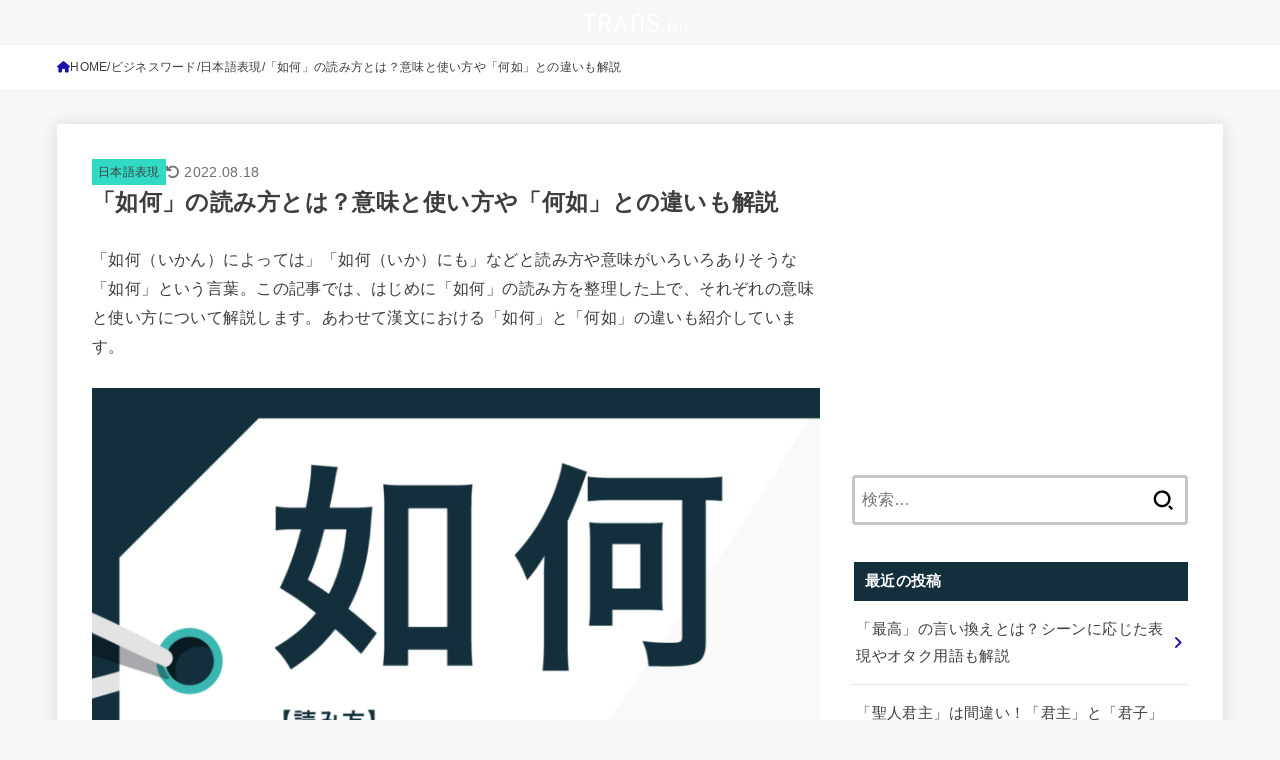

--- FILE ---
content_type: text/html; charset=utf-8
request_url: https://www.google.com/recaptcha/api2/aframe
body_size: 268
content:
<!DOCTYPE HTML><html><head><meta http-equiv="content-type" content="text/html; charset=UTF-8"></head><body><script nonce="bf8UxV4ndQSWSsWRi5keDA">/** Anti-fraud and anti-abuse applications only. See google.com/recaptcha */ try{var clients={'sodar':'https://pagead2.googlesyndication.com/pagead/sodar?'};window.addEventListener("message",function(a){try{if(a.source===window.parent){var b=JSON.parse(a.data);var c=clients[b['id']];if(c){var d=document.createElement('img');d.src=c+b['params']+'&rc='+(localStorage.getItem("rc::a")?sessionStorage.getItem("rc::b"):"");window.document.body.appendChild(d);sessionStorage.setItem("rc::e",parseInt(sessionStorage.getItem("rc::e")||0)+1);localStorage.setItem("rc::h",'1769065291920');}}}catch(b){}});window.parent.postMessage("_grecaptcha_ready", "*");}catch(b){}</script></body></html>